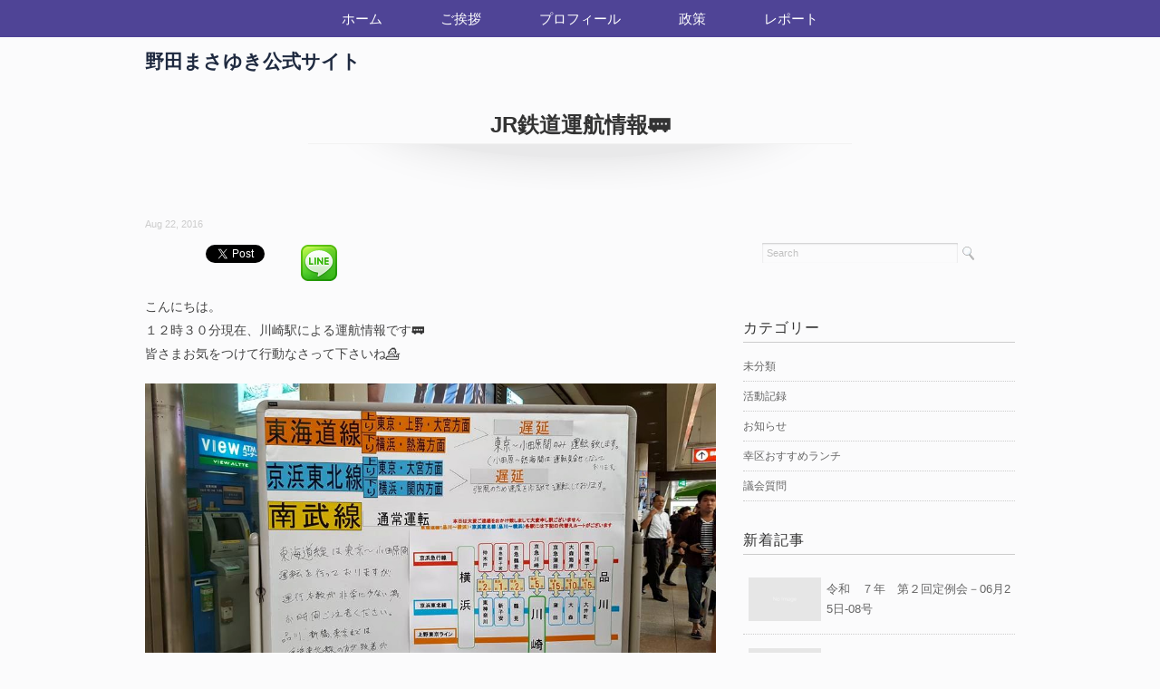

--- FILE ---
content_type: text/html; charset=UTF-8
request_url: https://noda.co/action/jr%E9%89%84%E9%81%93%E9%81%8B%E8%88%AA%E6%83%85%E5%A0%B1%F0%9F%9A%83/
body_size: 13362
content:
<!DOCTYPE html>
<html dir="ltr" lang="ja" prefix="og: https://ogp.me/ns#">
<head>

<meta charset="utf-8">
<meta name="viewport" content="width=device-width, initial-scale=1.0">
<link rel="stylesheet" href="https://noda.co/wp-content/themes/mdm/responsive.css" type="text/css" media="screen, print"/>
<link rel="stylesheet" href="https://noda.co/wp-content/themes/mdm/style.css" type="text/css" media="screen, print"/>
<link rel="alternate" type="application/atom+xml" title="野田まさゆき公式サイト Atom Feed" href="https://noda.co/feed/atom/"/>
<link rel="alternate" type="application/rss+xml" title="野田まさゆき公式サイト RSS Feed" href="https://noda.co/feed/"/>
<!--[if lt IE 9]>
<script src="http://html5shiv.googlecode.com/svn/trunk/html5.js"></script>
<![endif]-->
	<style>img:is([sizes="auto" i], [sizes^="auto," i]) { contain-intrinsic-size: 3000px 1500px }</style>
	
		<!-- All in One SEO 4.9.3 - aioseo.com -->
		<title>JR鉄道運航情報🚃 | 野田まさゆき公式サイト</title>
	<meta name="description" content="こんにちは。 １２時３０分現在、川崎駅による運航情報です🚃 皆さまお気をつけて行動なさって下さいね💁"/>
	<meta name="robots" content="max-image-preview:large"/>
	<meta name="author" content="itlabo"/>
	<link rel="canonical" href="https://noda.co/action/jr%e9%89%84%e9%81%93%e9%81%8b%e8%88%aa%e6%83%85%e5%a0%b1%f0%9f%9a%83/"/>
	<meta name="generator" content="All in One SEO (AIOSEO) 4.9.3"/>
		<meta property="og:locale" content="ja_JP"/>
		<meta property="og:site_name" content="野田まさゆき公式サイト | 川崎市政に新風を"/>
		<meta property="og:type" content="article"/>
		<meta property="og:title" content="JR鉄道運航情報🚃 | 野田まさゆき公式サイト"/>
		<meta property="og:description" content="こんにちは。 １２時３０分現在、川崎駅による運航情報です🚃 皆さまお気をつけて行動なさって下さいね💁"/>
		<meta property="og:url" content="https://noda.co/action/jr%e9%89%84%e9%81%93%e9%81%8b%e8%88%aa%e6%83%85%e5%a0%b1%f0%9f%9a%83/"/>
		<meta property="article:published_time" content="2016-08-22T03:39:08+00:00"/>
		<meta property="article:modified_time" content="2016-08-23T03:52:47+00:00"/>
		<meta name="twitter:card" content="summary"/>
		<meta name="twitter:title" content="JR鉄道運航情報🚃 | 野田まさゆき公式サイト"/>
		<meta name="twitter:description" content="こんにちは。 １２時３０分現在、川崎駅による運航情報です🚃 皆さまお気をつけて行動なさって下さいね💁"/>
		<script type="application/ld+json" class="aioseo-schema">
			{"@context":"https:\/\/schema.org","@graph":[{"@type":"Article","@id":"https:\/\/noda.co\/action\/jr%e9%89%84%e9%81%93%e9%81%8b%e8%88%aa%e6%83%85%e5%a0%b1%f0%9f%9a%83\/#article","name":"JR\u9244\u9053\u904b\u822a\u60c5\u5831\ud83d\ude83 | \u91ce\u7530\u307e\u3055\u3086\u304d\u516c\u5f0f\u30b5\u30a4\u30c8","headline":"JR\u9244\u9053\u904b\u822a\u60c5\u5831\ud83d\ude83","author":{"@id":"https:\/\/noda.co\/author\/itlabo\/#author"},"publisher":{"@id":"https:\/\/noda.co\/#organization"},"image":{"@type":"ImageObject","url":"https:\/\/noda.co\/wp-content\/uploads\/2016\/08\/14088476_1086771954691156_2630701644365974788_n.jpg","width":960,"height":540},"datePublished":"2016-08-22T12:39:08+09:00","dateModified":"2016-08-23T12:52:47+09:00","inLanguage":"ja","mainEntityOfPage":{"@id":"https:\/\/noda.co\/action\/jr%e9%89%84%e9%81%93%e9%81%8b%e8%88%aa%e6%83%85%e5%a0%b1%f0%9f%9a%83\/#webpage"},"isPartOf":{"@id":"https:\/\/noda.co\/action\/jr%e9%89%84%e9%81%93%e9%81%8b%e8%88%aa%e6%83%85%e5%a0%b1%f0%9f%9a%83\/#webpage"},"articleSection":"\u6d3b\u52d5\u8a18\u9332"},{"@type":"BreadcrumbList","@id":"https:\/\/noda.co\/action\/jr%e9%89%84%e9%81%93%e9%81%8b%e8%88%aa%e6%83%85%e5%a0%b1%f0%9f%9a%83\/#breadcrumblist","itemListElement":[{"@type":"ListItem","@id":"https:\/\/noda.co#listItem","position":1,"name":"\u30db\u30fc\u30e0","item":"https:\/\/noda.co","nextItem":{"@type":"ListItem","@id":"https:\/\/noda.co\/category\/action\/#listItem","name":"\u6d3b\u52d5\u8a18\u9332"}},{"@type":"ListItem","@id":"https:\/\/noda.co\/category\/action\/#listItem","position":2,"name":"\u6d3b\u52d5\u8a18\u9332","item":"https:\/\/noda.co\/category\/action\/","nextItem":{"@type":"ListItem","@id":"https:\/\/noda.co\/action\/jr%e9%89%84%e9%81%93%e9%81%8b%e8%88%aa%e6%83%85%e5%a0%b1%f0%9f%9a%83\/#listItem","name":"JR\u9244\u9053\u904b\u822a\u60c5\u5831\ud83d\ude83"},"previousItem":{"@type":"ListItem","@id":"https:\/\/noda.co#listItem","name":"\u30db\u30fc\u30e0"}},{"@type":"ListItem","@id":"https:\/\/noda.co\/action\/jr%e9%89%84%e9%81%93%e9%81%8b%e8%88%aa%e6%83%85%e5%a0%b1%f0%9f%9a%83\/#listItem","position":3,"name":"JR\u9244\u9053\u904b\u822a\u60c5\u5831\ud83d\ude83","previousItem":{"@type":"ListItem","@id":"https:\/\/noda.co\/category\/action\/#listItem","name":"\u6d3b\u52d5\u8a18\u9332"}}]},{"@type":"Organization","@id":"https:\/\/noda.co\/#organization","name":"\u91ce\u7530\u307e\u3055\u3086\u304d\u516c\u5f0f\u30b5\u30a4\u30c8","description":"\u5ddd\u5d0e\u5e02\u653f\u306b\u65b0\u98a8\u3092","url":"https:\/\/noda.co\/"},{"@type":"Person","@id":"https:\/\/noda.co\/author\/itlabo\/#author","url":"https:\/\/noda.co\/author\/itlabo\/","name":"itlabo","image":{"@type":"ImageObject","@id":"https:\/\/noda.co\/action\/jr%e9%89%84%e9%81%93%e9%81%8b%e8%88%aa%e6%83%85%e5%a0%b1%f0%9f%9a%83\/#authorImage","url":"https:\/\/secure.gravatar.com\/avatar\/549cbbe1a94c464508ccc7b2246d851245ad07dc418db7195555fa5ff946be96?s=96&d=mm&r=g","width":96,"height":96,"caption":"itlabo"}},{"@type":"WebPage","@id":"https:\/\/noda.co\/action\/jr%e9%89%84%e9%81%93%e9%81%8b%e8%88%aa%e6%83%85%e5%a0%b1%f0%9f%9a%83\/#webpage","url":"https:\/\/noda.co\/action\/jr%e9%89%84%e9%81%93%e9%81%8b%e8%88%aa%e6%83%85%e5%a0%b1%f0%9f%9a%83\/","name":"JR\u9244\u9053\u904b\u822a\u60c5\u5831\ud83d\ude83 | \u91ce\u7530\u307e\u3055\u3086\u304d\u516c\u5f0f\u30b5\u30a4\u30c8","description":"\u3053\u3093\u306b\u3061\u306f\u3002 \uff11\uff12\u6642\uff13\uff10\u5206\u73fe\u5728\u3001\u5ddd\u5d0e\u99c5\u306b\u3088\u308b\u904b\u822a\u60c5\u5831\u3067\u3059\ud83d\ude83 \u7686\u3055\u307e\u304a\u6c17\u3092\u3064\u3051\u3066\u884c\u52d5\u306a\u3055\u3063\u3066\u4e0b\u3055\u3044\u306d\ud83d\udc81","inLanguage":"ja","isPartOf":{"@id":"https:\/\/noda.co\/#website"},"breadcrumb":{"@id":"https:\/\/noda.co\/action\/jr%e9%89%84%e9%81%93%e9%81%8b%e8%88%aa%e6%83%85%e5%a0%b1%f0%9f%9a%83\/#breadcrumblist"},"author":{"@id":"https:\/\/noda.co\/author\/itlabo\/#author"},"creator":{"@id":"https:\/\/noda.co\/author\/itlabo\/#author"},"image":{"@type":"ImageObject","url":"https:\/\/noda.co\/wp-content\/uploads\/2016\/08\/14088476_1086771954691156_2630701644365974788_n.jpg","@id":"https:\/\/noda.co\/action\/jr%e9%89%84%e9%81%93%e9%81%8b%e8%88%aa%e6%83%85%e5%a0%b1%f0%9f%9a%83\/#mainImage","width":960,"height":540},"primaryImageOfPage":{"@id":"https:\/\/noda.co\/action\/jr%e9%89%84%e9%81%93%e9%81%8b%e8%88%aa%e6%83%85%e5%a0%b1%f0%9f%9a%83\/#mainImage"},"datePublished":"2016-08-22T12:39:08+09:00","dateModified":"2016-08-23T12:52:47+09:00"},{"@type":"WebSite","@id":"https:\/\/noda.co\/#website","url":"https:\/\/noda.co\/","name":"\u91ce\u7530\u307e\u3055\u3086\u304d\u516c\u5f0f\u30b5\u30a4\u30c8","description":"\u5ddd\u5d0e\u5e02\u653f\u306b\u65b0\u98a8\u3092","inLanguage":"ja","publisher":{"@id":"https:\/\/noda.co\/#organization"}}]}
		</script>
		<!-- All in One SEO -->

<link rel='dns-prefetch' href='//ajax.googleapis.com'/>
<script type="text/javascript">//<![CDATA[
window._wpemojiSettings={"baseUrl":"https:\/\/s.w.org\/images\/core\/emoji\/16.0.1\/72x72\/","ext":".png","svgUrl":"https:\/\/s.w.org\/images\/core\/emoji\/16.0.1\/svg\/","svgExt":".svg","source":{"concatemoji":"https:\/\/noda.co\/wp-includes\/js\/wp-emoji-release.min.js?ver=6.8.3"}};!function(s,n){var o,i,e;function c(e){try{var t={supportTests:e,timestamp:(new Date).valueOf()};sessionStorage.setItem(o,JSON.stringify(t))}catch(e){}}function p(e,t,n){e.clearRect(0,0,e.canvas.width,e.canvas.height),e.fillText(t,0,0);var t=new Uint32Array(e.getImageData(0,0,e.canvas.width,e.canvas.height).data),a=(e.clearRect(0,0,e.canvas.width,e.canvas.height),e.fillText(n,0,0),new Uint32Array(e.getImageData(0,0,e.canvas.width,e.canvas.height).data));return t.every(function(e,t){return e===a[t]})}function u(e,t){e.clearRect(0,0,e.canvas.width,e.canvas.height),e.fillText(t,0,0);for(var n=e.getImageData(16,16,1,1),a=0;a<n.data.length;a++)if(0!==n.data[a])return!1;return!0}function f(e,t,n,a){switch(t){case"flag":return n(e,"\ud83c\udff3\ufe0f\u200d\u26a7\ufe0f","\ud83c\udff3\ufe0f\u200b\u26a7\ufe0f")?!1:!n(e,"\ud83c\udde8\ud83c\uddf6","\ud83c\udde8\u200b\ud83c\uddf6")&&!n(e,"\ud83c\udff4\udb40\udc67\udb40\udc62\udb40\udc65\udb40\udc6e\udb40\udc67\udb40\udc7f","\ud83c\udff4\u200b\udb40\udc67\u200b\udb40\udc62\u200b\udb40\udc65\u200b\udb40\udc6e\u200b\udb40\udc67\u200b\udb40\udc7f");case"emoji":return!a(e,"\ud83e\udedf")}return!1}function g(e,t,n,a){var r="undefined"!=typeof WorkerGlobalScope&&self instanceof WorkerGlobalScope?new OffscreenCanvas(300,150):s.createElement("canvas"),o=r.getContext("2d",{willReadFrequently:!0}),i=(o.textBaseline="top",o.font="600 32px Arial",{});return e.forEach(function(e){i[e]=t(o,e,n,a)}),i}function t(e){var t=s.createElement("script");t.src=e,t.defer=!0,s.head.appendChild(t)}"undefined"!=typeof Promise&&(o="wpEmojiSettingsSupports",i=["flag","emoji"],n.supports={everything:!0,everythingExceptFlag:!0},e=new Promise(function(e){s.addEventListener("DOMContentLoaded",e,{once:!0})}),new Promise(function(t){var n=function(){try{var e=JSON.parse(sessionStorage.getItem(o));if("object"==typeof e&&"number"==typeof e.timestamp&&(new Date).valueOf()<e.timestamp+604800&&"object"==typeof e.supportTests)return e.supportTests}catch(e){}return null}();if(!n){if("undefined"!=typeof Worker&&"undefined"!=typeof OffscreenCanvas&&"undefined"!=typeof URL&&URL.createObjectURL&&"undefined"!=typeof Blob)try{var e="postMessage("+g.toString()+"("+[JSON.stringify(i),f.toString(),p.toString(),u.toString()].join(",")+"));",a=new Blob([e],{type:"text/javascript"}),r=new Worker(URL.createObjectURL(a),{name:"wpTestEmojiSupports"});return void(r.onmessage=function(e){c(n=e.data),r.terminate(),t(n)})}catch(e){}c(n=g(i,f,p,u))}t(n)}).then(function(e){for(var t in e)n.supports[t]=e[t],n.supports.everything=n.supports.everything&&n.supports[t],"flag"!==t&&(n.supports.everythingExceptFlag=n.supports.everythingExceptFlag&&n.supports[t]);n.supports.everythingExceptFlag=n.supports.everythingExceptFlag&&!n.supports.flag,n.DOMReady=!1,n.readyCallback=function(){n.DOMReady=!0}}).then(function(){return e}).then(function(){var e;n.supports.everything||(n.readyCallback(),(e=n.source||{}).concatemoji?t(e.concatemoji):e.wpemoji&&e.twemoji&&(t(e.twemoji),t(e.wpemoji)))}))}((window,document),window._wpemojiSettings);
//]]></script>
<link rel='stylesheet' id='rt-scroll-top-style-css' href='https://noda.co/wp-content/plugins/rt-scroll-top/lib/rt_scroll_top.css?ver=6.8.3' type='text/css' media='all'/>
<style id='wp-emoji-styles-inline-css' type='text/css'>

	img.wp-smiley, img.emoji {
		display: inline !important;
		border: none !important;
		box-shadow: none !important;
		height: 1em !important;
		width: 1em !important;
		margin: 0 0.07em !important;
		vertical-align: -0.1em !important;
		background: none !important;
		padding: 0 !important;
	}
</style>
<link rel='stylesheet' id='wp-block-library-css' href='https://noda.co/wp-includes/css/dist/block-library/style.min.css?ver=6.8.3' type='text/css' media='all'/>
<style id='classic-theme-styles-inline-css' type='text/css'>
/*! This file is auto-generated */
.wp-block-button__link{color:#fff;background-color:#32373c;border-radius:9999px;box-shadow:none;text-decoration:none;padding:calc(.667em + 2px) calc(1.333em + 2px);font-size:1.125em}.wp-block-file__button{background:#32373c;color:#fff;text-decoration:none}
</style>
<link rel='stylesheet' id='aioseo/css/src/vue/standalone/blocks/table-of-contents/global.scss-css' href='https://noda.co/wp-content/plugins/all-in-one-seo-pack/dist/Lite/assets/css/table-of-contents/global.e90f6d47.css?ver=4.9.3' type='text/css' media='all'/>
<style id='global-styles-inline-css' type='text/css'>
:root{--wp--preset--aspect-ratio--square: 1;--wp--preset--aspect-ratio--4-3: 4/3;--wp--preset--aspect-ratio--3-4: 3/4;--wp--preset--aspect-ratio--3-2: 3/2;--wp--preset--aspect-ratio--2-3: 2/3;--wp--preset--aspect-ratio--16-9: 16/9;--wp--preset--aspect-ratio--9-16: 9/16;--wp--preset--color--black: #000000;--wp--preset--color--cyan-bluish-gray: #abb8c3;--wp--preset--color--white: #ffffff;--wp--preset--color--pale-pink: #f78da7;--wp--preset--color--vivid-red: #cf2e2e;--wp--preset--color--luminous-vivid-orange: #ff6900;--wp--preset--color--luminous-vivid-amber: #fcb900;--wp--preset--color--light-green-cyan: #7bdcb5;--wp--preset--color--vivid-green-cyan: #00d084;--wp--preset--color--pale-cyan-blue: #8ed1fc;--wp--preset--color--vivid-cyan-blue: #0693e3;--wp--preset--color--vivid-purple: #9b51e0;--wp--preset--gradient--vivid-cyan-blue-to-vivid-purple: linear-gradient(135deg,rgba(6,147,227,1) 0%,rgb(155,81,224) 100%);--wp--preset--gradient--light-green-cyan-to-vivid-green-cyan: linear-gradient(135deg,rgb(122,220,180) 0%,rgb(0,208,130) 100%);--wp--preset--gradient--luminous-vivid-amber-to-luminous-vivid-orange: linear-gradient(135deg,rgba(252,185,0,1) 0%,rgba(255,105,0,1) 100%);--wp--preset--gradient--luminous-vivid-orange-to-vivid-red: linear-gradient(135deg,rgba(255,105,0,1) 0%,rgb(207,46,46) 100%);--wp--preset--gradient--very-light-gray-to-cyan-bluish-gray: linear-gradient(135deg,rgb(238,238,238) 0%,rgb(169,184,195) 100%);--wp--preset--gradient--cool-to-warm-spectrum: linear-gradient(135deg,rgb(74,234,220) 0%,rgb(151,120,209) 20%,rgb(207,42,186) 40%,rgb(238,44,130) 60%,rgb(251,105,98) 80%,rgb(254,248,76) 100%);--wp--preset--gradient--blush-light-purple: linear-gradient(135deg,rgb(255,206,236) 0%,rgb(152,150,240) 100%);--wp--preset--gradient--blush-bordeaux: linear-gradient(135deg,rgb(254,205,165) 0%,rgb(254,45,45) 50%,rgb(107,0,62) 100%);--wp--preset--gradient--luminous-dusk: linear-gradient(135deg,rgb(255,203,112) 0%,rgb(199,81,192) 50%,rgb(65,88,208) 100%);--wp--preset--gradient--pale-ocean: linear-gradient(135deg,rgb(255,245,203) 0%,rgb(182,227,212) 50%,rgb(51,167,181) 100%);--wp--preset--gradient--electric-grass: linear-gradient(135deg,rgb(202,248,128) 0%,rgb(113,206,126) 100%);--wp--preset--gradient--midnight: linear-gradient(135deg,rgb(2,3,129) 0%,rgb(40,116,252) 100%);--wp--preset--font-size--small: 13px;--wp--preset--font-size--medium: 20px;--wp--preset--font-size--large: 36px;--wp--preset--font-size--x-large: 42px;--wp--preset--spacing--20: 0.44rem;--wp--preset--spacing--30: 0.67rem;--wp--preset--spacing--40: 1rem;--wp--preset--spacing--50: 1.5rem;--wp--preset--spacing--60: 2.25rem;--wp--preset--spacing--70: 3.38rem;--wp--preset--spacing--80: 5.06rem;--wp--preset--shadow--natural: 6px 6px 9px rgba(0, 0, 0, 0.2);--wp--preset--shadow--deep: 12px 12px 50px rgba(0, 0, 0, 0.4);--wp--preset--shadow--sharp: 6px 6px 0px rgba(0, 0, 0, 0.2);--wp--preset--shadow--outlined: 6px 6px 0px -3px rgba(255, 255, 255, 1), 6px 6px rgba(0, 0, 0, 1);--wp--preset--shadow--crisp: 6px 6px 0px rgba(0, 0, 0, 1);}:where(.is-layout-flex){gap: 0.5em;}:where(.is-layout-grid){gap: 0.5em;}body .is-layout-flex{display: flex;}.is-layout-flex{flex-wrap: wrap;align-items: center;}.is-layout-flex > :is(*, div){margin: 0;}body .is-layout-grid{display: grid;}.is-layout-grid > :is(*, div){margin: 0;}:where(.wp-block-columns.is-layout-flex){gap: 2em;}:where(.wp-block-columns.is-layout-grid){gap: 2em;}:where(.wp-block-post-template.is-layout-flex){gap: 1.25em;}:where(.wp-block-post-template.is-layout-grid){gap: 1.25em;}.has-black-color{color: var(--wp--preset--color--black) !important;}.has-cyan-bluish-gray-color{color: var(--wp--preset--color--cyan-bluish-gray) !important;}.has-white-color{color: var(--wp--preset--color--white) !important;}.has-pale-pink-color{color: var(--wp--preset--color--pale-pink) !important;}.has-vivid-red-color{color: var(--wp--preset--color--vivid-red) !important;}.has-luminous-vivid-orange-color{color: var(--wp--preset--color--luminous-vivid-orange) !important;}.has-luminous-vivid-amber-color{color: var(--wp--preset--color--luminous-vivid-amber) !important;}.has-light-green-cyan-color{color: var(--wp--preset--color--light-green-cyan) !important;}.has-vivid-green-cyan-color{color: var(--wp--preset--color--vivid-green-cyan) !important;}.has-pale-cyan-blue-color{color: var(--wp--preset--color--pale-cyan-blue) !important;}.has-vivid-cyan-blue-color{color: var(--wp--preset--color--vivid-cyan-blue) !important;}.has-vivid-purple-color{color: var(--wp--preset--color--vivid-purple) !important;}.has-black-background-color{background-color: var(--wp--preset--color--black) !important;}.has-cyan-bluish-gray-background-color{background-color: var(--wp--preset--color--cyan-bluish-gray) !important;}.has-white-background-color{background-color: var(--wp--preset--color--white) !important;}.has-pale-pink-background-color{background-color: var(--wp--preset--color--pale-pink) !important;}.has-vivid-red-background-color{background-color: var(--wp--preset--color--vivid-red) !important;}.has-luminous-vivid-orange-background-color{background-color: var(--wp--preset--color--luminous-vivid-orange) !important;}.has-luminous-vivid-amber-background-color{background-color: var(--wp--preset--color--luminous-vivid-amber) !important;}.has-light-green-cyan-background-color{background-color: var(--wp--preset--color--light-green-cyan) !important;}.has-vivid-green-cyan-background-color{background-color: var(--wp--preset--color--vivid-green-cyan) !important;}.has-pale-cyan-blue-background-color{background-color: var(--wp--preset--color--pale-cyan-blue) !important;}.has-vivid-cyan-blue-background-color{background-color: var(--wp--preset--color--vivid-cyan-blue) !important;}.has-vivid-purple-background-color{background-color: var(--wp--preset--color--vivid-purple) !important;}.has-black-border-color{border-color: var(--wp--preset--color--black) !important;}.has-cyan-bluish-gray-border-color{border-color: var(--wp--preset--color--cyan-bluish-gray) !important;}.has-white-border-color{border-color: var(--wp--preset--color--white) !important;}.has-pale-pink-border-color{border-color: var(--wp--preset--color--pale-pink) !important;}.has-vivid-red-border-color{border-color: var(--wp--preset--color--vivid-red) !important;}.has-luminous-vivid-orange-border-color{border-color: var(--wp--preset--color--luminous-vivid-orange) !important;}.has-luminous-vivid-amber-border-color{border-color: var(--wp--preset--color--luminous-vivid-amber) !important;}.has-light-green-cyan-border-color{border-color: var(--wp--preset--color--light-green-cyan) !important;}.has-vivid-green-cyan-border-color{border-color: var(--wp--preset--color--vivid-green-cyan) !important;}.has-pale-cyan-blue-border-color{border-color: var(--wp--preset--color--pale-cyan-blue) !important;}.has-vivid-cyan-blue-border-color{border-color: var(--wp--preset--color--vivid-cyan-blue) !important;}.has-vivid-purple-border-color{border-color: var(--wp--preset--color--vivid-purple) !important;}.has-vivid-cyan-blue-to-vivid-purple-gradient-background{background: var(--wp--preset--gradient--vivid-cyan-blue-to-vivid-purple) !important;}.has-light-green-cyan-to-vivid-green-cyan-gradient-background{background: var(--wp--preset--gradient--light-green-cyan-to-vivid-green-cyan) !important;}.has-luminous-vivid-amber-to-luminous-vivid-orange-gradient-background{background: var(--wp--preset--gradient--luminous-vivid-amber-to-luminous-vivid-orange) !important;}.has-luminous-vivid-orange-to-vivid-red-gradient-background{background: var(--wp--preset--gradient--luminous-vivid-orange-to-vivid-red) !important;}.has-very-light-gray-to-cyan-bluish-gray-gradient-background{background: var(--wp--preset--gradient--very-light-gray-to-cyan-bluish-gray) !important;}.has-cool-to-warm-spectrum-gradient-background{background: var(--wp--preset--gradient--cool-to-warm-spectrum) !important;}.has-blush-light-purple-gradient-background{background: var(--wp--preset--gradient--blush-light-purple) !important;}.has-blush-bordeaux-gradient-background{background: var(--wp--preset--gradient--blush-bordeaux) !important;}.has-luminous-dusk-gradient-background{background: var(--wp--preset--gradient--luminous-dusk) !important;}.has-pale-ocean-gradient-background{background: var(--wp--preset--gradient--pale-ocean) !important;}.has-electric-grass-gradient-background{background: var(--wp--preset--gradient--electric-grass) !important;}.has-midnight-gradient-background{background: var(--wp--preset--gradient--midnight) !important;}.has-small-font-size{font-size: var(--wp--preset--font-size--small) !important;}.has-medium-font-size{font-size: var(--wp--preset--font-size--medium) !important;}.has-large-font-size{font-size: var(--wp--preset--font-size--large) !important;}.has-x-large-font-size{font-size: var(--wp--preset--font-size--x-large) !important;}
:where(.wp-block-post-template.is-layout-flex){gap: 1.25em;}:where(.wp-block-post-template.is-layout-grid){gap: 1.25em;}
:where(.wp-block-columns.is-layout-flex){gap: 2em;}:where(.wp-block-columns.is-layout-grid){gap: 2em;}
:root :where(.wp-block-pullquote){font-size: 1.5em;line-height: 1.6;}
</style>
<link rel='stylesheet' id='dashicons-css' href='https://noda.co/wp-includes/css/dashicons.min.css?ver=6.8.3' type='text/css' media='all'/>
<link rel='stylesheet' id='thickbox-css' href='https://noda.co/wp-includes/js/thickbox/thickbox.css?ver=6.8.3' type='text/css' media='all'/>
<link rel='stylesheet' id='formzu_plugin_client-css' href='https://noda.co/wp-content/plugins/formzu-wp/css/formzu_plugin_client.css?ver=1758030072' type='text/css' media='all'/>
<link rel='stylesheet' id='wp-pagenavi-css' href='https://noda.co/wp-content/plugins/wp-pagenavi/pagenavi-css.css?ver=2.70' type='text/css' media='all'/>
<script type="text/javascript" src="http://ajax.googleapis.com/ajax/libs/jquery/1.7.1/jquery.min.js?ver=1.7.1" id="jquery-js"></script>
<link rel="https://api.w.org/" href="https://noda.co/wp-json/"/><link rel="alternate" title="JSON" type="application/json" href="https://noda.co/wp-json/wp/v2/posts/1533"/><link rel='shortlink' href='https://noda.co/?p=1533'/>
<link rel="alternate" title="oEmbed (JSON)" type="application/json+oembed" href="https://noda.co/wp-json/oembed/1.0/embed?url=https%3A%2F%2Fnoda.co%2Faction%2Fjr%25e9%2589%2584%25e9%2581%2593%25e9%2581%258b%25e8%2588%25aa%25e6%2583%2585%25e5%25a0%25b1%25f0%259f%259a%2583%2F"/>
<link rel="alternate" title="oEmbed (XML)" type="text/xml+oembed" href="https://noda.co/wp-json/oembed/1.0/embed?url=https%3A%2F%2Fnoda.co%2Faction%2Fjr%25e9%2589%2584%25e9%2581%2593%25e9%2581%258b%25e8%2588%25aa%25e6%2583%2585%25e5%25a0%25b1%25f0%259f%259a%2583%2F&#038;format=xml"/>

<!-- This site is using AdRotate v5.17.1 to display their advertisements - https://ajdg.solutions/ -->
<!-- AdRotate CSS -->
<style type="text/css" media="screen">
	.g { margin:0px; padding:0px; overflow:hidden; line-height:1; zoom:1; }
	.g img { height:auto; }
	.g-col { position:relative; float:left; }
	.g-col:first-child { margin-left: 0; }
	.g-col:last-child { margin-right: 0; }
	@media only screen and (max-width: 480px) {
		.g-col, .g-dyn, .g-single { width:100%; margin-left:0; margin-right:0; }
	}
</style>
<!-- /AdRotate CSS -->


<!-- BEGIN: WP Social Bookmarking Light HEAD --><script>(function(d,s,id){var js,fjs=d.getElementsByTagName(s)[0];if(d.getElementById(id))return;js=d.createElement(s);js.id=id;js.src="//connect.facebook.net/ja_JP/sdk.js#xfbml=1&version=v2.7";fjs.parentNode.insertBefore(js,fjs);}(document,'script','facebook-jssdk'));</script>
<style type="text/css">.wp_social_bookmarking_light{
    border: 0 !important;
    padding: 10px 0 20px 0 !important;
    margin: 0 !important;
}
.wp_social_bookmarking_light div{
    float: left !important;
    border: 0 !important;
    padding: 0 !important;
    margin: 0 5px 0px 0 !important;
    min-height: 30px !important;
    line-height: 18px !important;
    text-indent: 0 !important;
}
.wp_social_bookmarking_light img{
    border: 0 !important;
    padding: 0;
    margin: 0;
    vertical-align: top !important;
}
.wp_social_bookmarking_light_clear{
    clear: both !important;
}
#fb-root{
    display: none;
}
.wsbl_twitter{
    width: 100px;
}
.wsbl_facebook_like iframe{
    max-width: none !important;
}
</style>
<!-- END: WP Social Bookmarking Light HEAD -->
<style type="text/css" id="custom-background-css">
body.custom-background { background-color: #fbfbfc; }
</style>
	<style id="sccss">/* Enter Your Custom CSS Here */
#main h1 {
  position: relative;
  color: #111;
  font-size: 1.6em;
  line-height: 1;
  margin: 30px 0 0 0;
  padding: 14px 5px 10px 10px;
border-bottom:dashed 1px #ccc;
}
#main h1:before {
  content: "";
  position: absolute;
  background: #95B6FF;
  top: 0;
  left: -5px;
  height: 12px;
  width: 12px;
  -moz-transform: rotate(45deg);
  -webkit-transform: rotate(45deg);
  -o-transform: rotate(45deg);
  -ms-transform: rotate(45deg);
  transform: rotate(45deg);
}
#main h1:after {
  content: "";
  position: absolute;
  background:#445B8D;
  top: 15px;
  left: -10px;
  height: 8px;
  width: 8px;
  -moz-transform: rotate(15deg);
  -webkit-transform: rotate(15deg);
  -o-transform: rotate(15deg);
  -ms-transform: rotate(15deg);
}
#main h2 {
	height:20px;
	background:rgba(149,182,255,0.4);
	line-height:0.3em;
	margin-top:20px;
	transform: rotate(-1deg);
	padding-left:10px;
	font-size:1.5em;
}

#main h3 {
	border-bottom: 1px solid #b4b4b4;
    -webkit-box-shadow: 0 2px 0 #fefefe;
    -moz-box-shadow: 0 2px 0 #fefefe;
    box-shadow: 0 2px 0 #fefefe;
	padding:0 0 10px 10px;
	font-size:1.4em;
	margin-top:30px;
}
#main h4 {
	border-bottom:3px solid #445B8D;
	padding:0 0 5px 10px;
	font-size:1.4em;
	margin-top:30px;
}

#bnbox.top_bnbox{
	display:flex;
	justify-content:center;
	column-gap:15px;
}</style><script type="text/javascript" src="https://noda.co/wp-content/themes/mdm/jquery/scrolltopcontrol.js"></script>
<script src="https://noda.co/wp-content/themes/mdm/jquery/jquery.cycle2.js" type="text/javascript"></script>
<script src="https://noda.co/wp-content/themes/mdm/jquery/jquery.cycle2.carousel.js" type="text/javascript"></script>
<script type="text/javascript">$().ready(function(){$(document).ready(function(){$("a img").hover(function(){$(this).fadeTo(200,0.8);},function(){$(this).fadeTo(300,1.0);});});});</script>
</head>

<body class="wp-singular post-template-default single single-post postid-1533 single-format-standard custom-background wp-theme-mdm">

<!-- トップナビゲーション -->
<nav id="nav" class="main-navigation" role="navigation">
<div class="menu-topnav-container"><ul id="menu-topnav" class="nav-menu"><li id="menu-item-9" class="menu-item menu-item-type-custom menu-item-object-custom menu-item-home menu-item-9"><a href="http://noda.co/">ホーム</a></li>
<li id="menu-item-10" class="menu-item menu-item-type-post_type menu-item-object-page menu-item-10"><a href="https://noda.co/%e3%81%94%e6%8c%a8%e6%8b%b6/">ご挨拶</a></li>
<li id="menu-item-16" class="menu-item menu-item-type-post_type menu-item-object-page menu-item-16"><a href="https://noda.co/%e3%83%97%e3%83%ad%e3%83%95%e3%82%a3%e3%83%bc%e3%83%ab/">プロフィール</a></li>
<li id="menu-item-17" class="menu-item menu-item-type-post_type menu-item-object-page menu-item-17"><a href="https://noda.co/%e6%94%bf%e7%ad%96/">政策</a></li>
<li id="menu-item-24" class="menu-item menu-item-type-post_type menu-item-object-page menu-item-24"><a href="https://noda.co/%e3%83%ac%e3%83%9d%e3%83%bc%e3%83%88/">レポート</a></li>
</ul></div></nav>
<!-- / トップナビゲーション -->
<div class="clear"></div>  

<!-- ヘッダー -->
<header id="header">

<!-- ヘッダー中身 -->    
<div class="header-inner">

<!-- ロゴ -->
<!--<div class="logo">
<a href="https://noda.co" title="野田まさゆき公式サイト"><img src="https://noda.co/wp-content/uploads/2014/10/logo.png" alt="野田まさゆき公式サイト"/></a>
</div>-->

<div class="logo">
<a href="https://noda.co" title="野田まさゆき公式サイト">野田まさゆき公式サイト</a>
</div>
<!-- / ロゴ -->

</div>    
<!-- / ヘッダー中身 -->    

</header>
<!-- / ヘッダー -->  
<div class="clear"></div>
<!-- 全体warapper -->
<div class="wrapper">

<!-- メインwrap -->
<div id="main">

<!-- ページタイトル -->
<h2 class="pagetitle">JR鉄道運航情報🚃</h2>
<!-- / ページタイトル -->


<!-- コンテンツブロック -->
<div class="row">

<!-- 本文エリア -->
<article class="twothird">

<!-- 投稿 -->
<div class="blog-date">Aug 22, 2016</div>

<div class='wp_social_bookmarking_light'>        <div class="wsbl_hatena_button"><a href="//b.hatena.ne.jp/entry/https://noda.co/action/jr%e9%89%84%e9%81%93%e9%81%8b%e8%88%aa%e6%83%85%e5%a0%b1%f0%9f%9a%83/" class="hatena-bookmark-button" data-hatena-bookmark-title="JR鉄道運航情報🚃" data-hatena-bookmark-layout="simple-balloon" title="このエントリーをはてなブックマークに追加"> <img decoding="async" src="//b.hatena.ne.jp/images/entry-button/button-only@2x.png" alt="このエントリーをはてなブックマークに追加" width="20" height="20" style="border: none;"/></a><script type="text/javascript" src="//b.hatena.ne.jp/js/bookmark_button.js" charset="utf-8" async="async"></script></div>        <div class="wsbl_facebook_like"><div id="fb-root"></div><fb:like href="https://noda.co/action/jr%e9%89%84%e9%81%93%e9%81%8b%e8%88%aa%e6%83%85%e5%a0%b1%f0%9f%9a%83/" layout="button_count" action="like" width="100" share="false" show_faces="false"></fb:like></div>        <div class="wsbl_facebook_share"><div id="fb-root"></div><fb:share-button href="https://noda.co/action/jr%e9%89%84%e9%81%93%e9%81%8b%e8%88%aa%e6%83%85%e5%a0%b1%f0%9f%9a%83/" type="button_count"></fb:share-button></div>        <div class="wsbl_facebook_send"><div id="fb-root"></div><fb:send href="https://noda.co/action/jr%e9%89%84%e9%81%93%e9%81%8b%e8%88%aa%e6%83%85%e5%a0%b1%f0%9f%9a%83/" colorscheme="light"></fb:send></div>        <div class="wsbl_twitter"><a href="https://twitter.com/share" class="twitter-share-button" data-url="https://noda.co/action/jr%e9%89%84%e9%81%93%e9%81%8b%e8%88%aa%e6%83%85%e5%a0%b1%f0%9f%9a%83/" data-text="JR鉄道運航情報🚃" data-lang="en">Tweet</a></div>        <div class="wsbl_line"><a href='http://line.me/R/msg/text/?JR%E9%89%84%E9%81%93%E9%81%8B%E8%88%AA%E6%83%85%E5%A0%B1%F0%9F%9A%83%0D%0Ahttps%3A%2F%2Fnoda.co%2Faction%2Fjr%25e9%2589%2584%25e9%2581%2593%25e9%2581%258b%25e8%2588%25aa%25e6%2583%2585%25e5%25a0%25b1%25f0%259f%259a%2583%2F' title='LINEで送る' rel=nofollow class='wp_social_bookmarking_light_a'><img src='https://noda.co/wp-content/plugins/wp-social-bookmarking-light/public/images/line20x20.png' alt='LINEで送る' title='LINEで送る' width='20' height='20' class='wp_social_bookmarking_light_img'/></a></div></div>
<br class='wp_social_bookmarking_light_clear'/>
<p>こんにちは。<br/>
１２時３０分現在、川崎駅による運航情報です<i class="_3kkw"><span class="accessible_elem">🚃</span></i><br/>
皆さまお気をつけて行動なさって下さいね<i class="_4ay8">💁</i></p>
<p><img fetchpriority="high" decoding="async" class="alignnone size-full wp-image-1534" src="https://noda.co/wp-content/uploads/2016/08/14088476_1086771954691156_2630701644365974788_n.jpg" alt="14088476_1086771954691156_2630701644365974788_n" width="960" height="540" srcset="https://noda.co/wp-content/uploads/2016/08/14088476_1086771954691156_2630701644365974788_n.jpg 960w, https://noda.co/wp-content/uploads/2016/08/14088476_1086771954691156_2630701644365974788_n-300x169.jpg 300w, https://noda.co/wp-content/uploads/2016/08/14088476_1086771954691156_2630701644365974788_n-768x432.jpg 768w" sizes="(max-width: 960px) 100vw, 960px"/></p>

<!-- ウィジェットエリア（本文下の広告枠） -->
<div class="row widget-adspace">
<article>	
<div id="topbox">
</div>
</article>	
</div>
<!-- / ウィジェットエリア（本文下の広告枠） -->

<div id="blog-foot">Posted in <a href="https://noda.co/category/action/" rel="category tag">活動記録</a> ｜ <a href="https://noda.co/action/jr%e9%89%84%e9%81%93%e9%81%8b%e8%88%aa%e6%83%85%e5%a0%b1%f0%9f%9a%83/#respond">No Comments &#187;</a>　</div>
<!-- / 投稿 -->



<!-- 関連記事 -->
<h3 class="similar-head">関連記事</h3>
<div class="similar">
<ul>
<li><table class="similar-text"><tr><th><a href="https://noda.co/action/%e4%bb%a4%e5%92%8c%ef%bc%96%e5%b9%b4%e3%80%80%e7%ac%ac%ef%bc%92%e5%9b%9e%e5%ae%9a%e4%be%8b%e4%bc%9a%ef%bc%8d06%e6%9c%8825%e6%97%a5-08%e5%8f%b7/"><img src="https://noda.co/wp-content/themes/mdm/images/noimage.jpg"/></a></th>
<td><h4><a href="https://noda.co/action/%e4%bb%a4%e5%92%8c%ef%bc%96%e5%b9%b4%e3%80%80%e7%ac%ac%ef%bc%92%e5%9b%9e%e5%ae%9a%e4%be%8b%e4%bc%9a%ef%bc%8d06%e6%9c%8825%e6%97%a5-08%e5%8f%b7/" title="令和６年　第２回定例会－06月25日-08号"> 令和６年　第２回定例会－06月25日-08号</a></h4></td></tr></table></li>
<li><table class="similar-text"><tr><th><a href="https://noda.co/action/%e5%ae%9a%e4%be%8b%e4%bc%9a%e4%b8%80%e8%88%ac%e8%b3%aa%e5%95%8f-3/"><img width="512" height="600" src="https://noda.co/wp-content/uploads/2020/06/1-1.jpg" class="attachment-post-thumbnail size-post-thumbnail wp-post-image" alt="" decoding="async" loading="lazy" srcset="https://noda.co/wp-content/uploads/2020/06/1-1.jpg 512w, https://noda.co/wp-content/uploads/2020/06/1-1-256x300.jpg 256w" sizes="auto, (max-width: 512px) 100vw, 512px"/></a></th>
<td><h4><a href="https://noda.co/action/%e5%ae%9a%e4%be%8b%e4%bc%9a%e4%b8%80%e8%88%ac%e8%b3%aa%e5%95%8f-3/" title="定例会一般質問"> 定例会一般質問</a></h4></td></tr></table></li>
<li><table class="similar-text"><tr><th><a href="https://noda.co/action/%e8%87%aa%e6%b0%91%e5%85%9a%e4%bb%a3%e8%a1%a8%e8%b3%aa%e5%95%8f-%e7%a7%81%e3%81%ae%e6%8c%81%e3%81%a1%e6%99%82%e9%96%93%ef%bc%93%e6%99%82%e9%96%93%ef%bc%95%ef%bc%93%e5%88%86/"><img width="336" height="336" src="https://noda.co/wp-content/uploads/2018/09/f82e2178b4a39af65a1f55c4dcb606c1.jpg" class="attachment-post-thumbnail size-post-thumbnail wp-post-image" alt="" decoding="async" loading="lazy" srcset="https://noda.co/wp-content/uploads/2018/09/f82e2178b4a39af65a1f55c4dcb606c1.jpg 336w, https://noda.co/wp-content/uploads/2018/09/f82e2178b4a39af65a1f55c4dcb606c1-150x150.jpg 150w, https://noda.co/wp-content/uploads/2018/09/f82e2178b4a39af65a1f55c4dcb606c1-300x300.jpg 300w" sizes="auto, (max-width: 336px) 100vw, 336px"/></a></th>
<td><h4><a href="https://noda.co/action/%e8%87%aa%e6%b0%91%e5%85%9a%e4%bb%a3%e8%a1%a8%e8%b3%aa%e5%95%8f-%e7%a7%81%e3%81%ae%e6%8c%81%e3%81%a1%e6%99%82%e9%96%93%ef%bc%93%e6%99%82%e9%96%93%ef%bc%95%ef%bc%93%e5%88%86/" title="自民党代表質問 (私の持ち時間３時間５３分)"> 自民党代表質問 (私の持ち時間３時間５３分)</a></h4></td></tr></table></li>
<li><table class="similar-text"><tr><th><a href="https://noda.co/action/%e7%89%b9%e5%88%a5%e5%a7%94%e5%93%a1%e4%bc%9a%e3%83%bb%e5%b8%b8%e4%bb%bb%e5%a7%94%e5%93%a1%e4%bc%9a/"><img width="1440" height="1020" src="https://noda.co/wp-content/uploads/2020/06/1.jpg" class="attachment-post-thumbnail size-post-thumbnail wp-post-image" alt="" decoding="async" loading="lazy" srcset="https://noda.co/wp-content/uploads/2020/06/1.jpg 1440w, https://noda.co/wp-content/uploads/2020/06/1-300x213.jpg 300w, https://noda.co/wp-content/uploads/2020/06/1-1024x725.jpg 1024w, https://noda.co/wp-content/uploads/2020/06/1-768x544.jpg 768w" sizes="auto, (max-width: 1440px) 100vw, 1440px"/></a></th>
<td><h4><a href="https://noda.co/action/%e7%89%b9%e5%88%a5%e5%a7%94%e5%93%a1%e4%bc%9a%e3%83%bb%e5%b8%b8%e4%bb%bb%e5%a7%94%e5%93%a1%e4%bc%9a/" title="特別委員会・常任委員会"> 特別委員会・常任委員会</a></h4></td></tr></table></li>
<li><table class="similar-text"><tr><th><a href="https://noda.co/action/%e5%b7%9d%e5%b4%8e%e5%b8%82%e5%b0%8f%e8%a6%8f%e6%a8%a1%e4%ba%8b%e6%a5%ad%e8%80%85%e8%87%a8%e6%99%82%e7%b5%a6%e4%bb%98%e9%87%91/"><img width="336" height="336" src="https://noda.co/wp-content/uploads/2018/09/f82e2178b4a39af65a1f55c4dcb606c1.jpg" class="attachment-post-thumbnail size-post-thumbnail wp-post-image" alt="" decoding="async" loading="lazy" srcset="https://noda.co/wp-content/uploads/2018/09/f82e2178b4a39af65a1f55c4dcb606c1.jpg 336w, https://noda.co/wp-content/uploads/2018/09/f82e2178b4a39af65a1f55c4dcb606c1-150x150.jpg 150w, https://noda.co/wp-content/uploads/2018/09/f82e2178b4a39af65a1f55c4dcb606c1-300x300.jpg 300w" sizes="auto, (max-width: 336px) 100vw, 336px"/></a></th>
<td><h4><a href="https://noda.co/action/%e5%b7%9d%e5%b4%8e%e5%b8%82%e5%b0%8f%e8%a6%8f%e6%a8%a1%e4%ba%8b%e6%a5%ad%e8%80%85%e8%87%a8%e6%99%82%e7%b5%a6%e4%bb%98%e9%87%91/" title="川崎市小規模事業者臨時給付金"> 川崎市小規模事業者臨時給付金</a></h4></td></tr></table></li>
</ul>
</div>
<!-- / 関連記事 -->



<!-- ページャー -->
<div id="next">
<span class="left"><a href="https://noda.co/action/weekend%e3%81%95%e3%81%84%e3%82%8f%e3%81%84-%f0%9f%8e%90%e7%a5%ad%e7%a4%bc%e6%9c%80%e7%9b%9b%e6%9c%9f%f0%9f%8e%90/" rel="prev">＜ Weekendさいわい 🎐祭礼最盛期🎐</a></span>
<span class="right"><a href="https://noda.co/action/%e9%98%b2%e7%81%bd%e3%83%95%e3%82%a7%e3%82%b9%e3%82%bf%ef%bc%92%ef%bc%90%ef%bc%91%ef%bc%96-in-%e3%83%a9%e3%82%be%e3%83%bc%e3%83%8a%e5%b7%9d%e5%b4%8e%e3%83%97%e3%83%a9%e3%82%b6/" rel="next">防災フェスタ２０１６ in ラゾーナ川崎プラザ ＞</a></span>
<div class="clear"></div>
</div>
<!-- / ページャー -->

<!-- コメントエリア -->


<!-- / コメントエリア -->

<!-- 投稿が無い場合 -->
<!-- 投稿が無い場合 -->


<!-- ウィジェットエリア（コメント下の広告枠） -->
<div class="row widget-adspace">
<article>	
<div id="topbox">
</div>
</article>	
</div>
<!-- / ウィジェットエリア（コメント下の広告枠） -->


</article>
<!-- / 本文エリア -->


<!-- サイドエリア -->
<article class="third">

<!-- サイドバー -->
<div id="sidebar">

<div id="sidebox">
<div id="search-2" class="widget widget_search"><div class="search">
<form method="get" id="searchform" action="https://noda.co">
<fieldset>
<input name="s" type="text" onfocus="if(this.value=='Search') this.value='';" onblur="if(this.value=='') this.value='Search';" value="Search"/>
<button type="submit"></button>
</fieldset>
</form>
</div></div><div id="categories-2" class="widget widget_categories"><div class="sidebar-title">カテゴリー</div>
			<ul>
					<li class="cat-item cat-item-1"><a href="https://noda.co/category/%e6%9c%aa%e5%88%86%e9%a1%9e/">未分類</a>
</li>
	<li class="cat-item cat-item-4"><a href="https://noda.co/category/action/">活動記録</a>
</li>
	<li class="cat-item cat-item-5"><a href="https://noda.co/category/announcement/">お知らせ</a>
</li>
	<li class="cat-item cat-item-9"><a href="https://noda.co/category/%e5%b9%b8%e5%8c%ba%e3%81%8a%e3%81%99%e3%81%99%e3%82%81%e3%83%a9%e3%83%b3%e3%83%81/">幸区おすすめランチ</a>
</li>
	<li class="cat-item cat-item-10"><a href="https://noda.co/category/gikai/">議会質問</a>
</li>
			</ul>

			</div></div>

<div id="sidebox-new">
<!-- 新着記事 -->
<div class="sidebar-title">新着記事</div>
<ul>
<li><table class="similar-side"><tr><th><a href="https://noda.co/%e6%9c%aa%e5%88%86%e9%a1%9e/%e4%bb%a4%e5%92%8c%e3%80%80%ef%bc%97%e5%b9%b4%e3%80%80%e7%ac%ac%ef%bc%92%e5%9b%9e%e5%ae%9a%e4%be%8b%e4%bc%9a%ef%bc%8d06%e6%9c%8825%e6%97%a5-08%e5%8f%b7/"><img src="https://noda.co/wp-content/themes/mdm/images/noimage.jpg"/></a></th>
<td><a href="https://noda.co/%e6%9c%aa%e5%88%86%e9%a1%9e/%e4%bb%a4%e5%92%8c%e3%80%80%ef%bc%97%e5%b9%b4%e3%80%80%e7%ac%ac%ef%bc%92%e5%9b%9e%e5%ae%9a%e4%be%8b%e4%bc%9a%ef%bc%8d06%e6%9c%8825%e6%97%a5-08%e5%8f%b7/" title="令和　７年　第２回定例会－06月25日-08号"> 令和　７年　第２回定例会－06月25日-08号</a></td></tr></table></li>
<li><table class="similar-side"><tr><th><a href="https://noda.co/gikai/%e4%bb%a4%e5%92%8c%ef%bc%96%e5%b9%b4%e7%ac%ac%ef%bc%94%e5%9b%9e%e5%ae%9a%e4%be%8b%e4%bc%9a%ef%bc%8d12%e6%9c%8818%e6%97%a5-08%e5%8f%b7/"><img src="https://noda.co/wp-content/themes/mdm/images/noimage.jpg"/></a></th>
<td><a href="https://noda.co/gikai/%e4%bb%a4%e5%92%8c%ef%bc%96%e5%b9%b4%e7%ac%ac%ef%bc%94%e5%9b%9e%e5%ae%9a%e4%be%8b%e4%bc%9a%ef%bc%8d12%e6%9c%8818%e6%97%a5-08%e5%8f%b7/" title="令和６年　第４回定例会－12月18日-08号"> 令和６年　第４回定例会－12月18日-08号</a></td></tr></table></li>
<li><table class="similar-side"><tr><th><a href="https://noda.co/action/%e4%bb%a4%e5%92%8c%ef%bc%96%e5%b9%b4%e3%80%80%e7%ac%ac%ef%bc%92%e5%9b%9e%e5%ae%9a%e4%be%8b%e4%bc%9a%ef%bc%8d06%e6%9c%8825%e6%97%a5-08%e5%8f%b7/"><img src="https://noda.co/wp-content/themes/mdm/images/noimage.jpg"/></a></th>
<td><a href="https://noda.co/action/%e4%bb%a4%e5%92%8c%ef%bc%96%e5%b9%b4%e3%80%80%e7%ac%ac%ef%bc%92%e5%9b%9e%e5%ae%9a%e4%be%8b%e4%bc%9a%ef%bc%8d06%e6%9c%8825%e6%97%a5-08%e5%8f%b7/" title="令和６年　第２回定例会－06月25日-08号"> 令和６年　第２回定例会－06月25日-08号</a></td></tr></table></li>
<li><table class="similar-side"><tr><th><a href="https://noda.co/gikai/202305teireikai/"><img src="https://noda.co/wp-content/themes/mdm/images/noimage.jpg"/></a></th>
<td><a href="https://noda.co/gikai/202305teireikai/" title="令和５年　第５回定例会－12月19日-08号"> 令和５年　第５回定例会－12月19日-08号</a></td></tr></table></li>
<li><table class="similar-side"><tr><th><a href="https://noda.co/gikai/%e4%bb%a4%e5%92%8c%e3%80%80%ef%bc%95%e5%b9%b4%e3%80%80%e4%ba%88%e7%ae%97%e5%af%a9%e6%9f%bb%e7%89%b9%e5%88%a5%e5%a7%94%e5%93%a1%e4%bc%9a%ef%bc%8d03%e6%9c%8806%e6%97%a5-01%e5%8f%b7/"><img src="https://noda.co/wp-content/themes/mdm/images/noimage.jpg"/></a></th>
<td><a href="https://noda.co/gikai/%e4%bb%a4%e5%92%8c%e3%80%80%ef%bc%95%e5%b9%b4%e3%80%80%e4%ba%88%e7%ae%97%e5%af%a9%e6%9f%bb%e7%89%b9%e5%88%a5%e5%a7%94%e5%93%a1%e4%bc%9a%ef%bc%8d03%e6%9c%8806%e6%97%a5-01%e5%8f%b7/" title="令和５年　予算審査特別委員会－03月06日-01号"> 令和５年　予算審査特別委員会－03月06日-01号</a></td></tr></table></li>
</ul>
<!-- / 新着記事 -->
</div>

<div id="sidebox">
</div>

</div>
<!-- /  サイドバー  -->
</article>
<!-- / サイドエリア -->


</div>
<!-- / コンテンツブロック -->


</div>
<!-- / メインwrap -->

</div>
<!-- / 全体wrapper -->

<!-- フッターエリア -->
<footer id="footer">
<div class="footer-inner">

<div id="sociallink">
<!-- Twitterアイコン -->
<a href="" target="_blank" title="Twitter"><img src="https://noda.co/wp-content/themes/mdm/images/ic_foot_twitter.gif" alt="Twitter" style="margin-right:10px"/></a>
<!-- / Twitterアイコン -->
<!-- Facebookアイコン -->
<a href="https://www.facebook.com/pages/%E9%87%8E%E7%94%B0%E3%81%BE%E3%81%95%E3%82%86%E3%81%8D/741901002511588" target="_blank" title="Facebook"><img src="https://noda.co/wp-content/themes/mdm/images/ic_foot_facebook.gif" alt="Facebook" style="margin-right:10px"/></a>
<!-- / Facebookアイコン -->
<!-- RSSアイコン -->
<a href="https://noda.co/feed/" target="_blank" title="RSS Feed"><img src="https://noda.co/wp-content/themes/mdm/images/ic_foot_rss.gif" alt="RSS Feed"/></a>
<!-- / RSSアイコン -->
</div>

<!--フッターナビ-->
<div id="footnav">
<ul id="fnav" class="menu"><li id="menu-item-30" class="menu-item menu-item-type-custom menu-item-object-custom menu-item-30"><a href="?phpbloginfo(&#039;name&#039;);?">ホーム</a></li>
<li id="menu-item-29" class="menu-item menu-item-type-post_type menu-item-object-page menu-item-29"><a href="https://noda.co/%e3%81%94%e6%8c%a8%e6%8b%b6/">ご挨拶</a></li>
<li id="menu-item-28" class="menu-item menu-item-type-post_type menu-item-object-page menu-item-28"><a href="https://noda.co/%e3%83%97%e3%83%ad%e3%83%95%e3%82%a3%e3%83%bc%e3%83%ab/">プロフィール</a></li>
<li id="menu-item-27" class="menu-item menu-item-type-post_type menu-item-object-page menu-item-27"><a href="https://noda.co/%e6%94%bf%e7%ad%96/">政策</a></li>
<li id="menu-item-26" class="menu-item menu-item-type-post_type menu-item-object-page menu-item-26"><a href="https://noda.co/%e3%83%ac%e3%83%9d%e3%83%bc%e3%83%88/">レポート</a></li>
<li id="menu-item-248" class="menu-item menu-item-type-post_type menu-item-object-page menu-item-248"><a href="https://noda.co/%e3%83%97%e3%83%a9%e3%82%a4%e3%83%90%e3%82%b7%e3%83%bc%e3%83%9d%e3%83%aa%e3%82%b7%e3%83%bc/">個人情報保護方針</a></li>
</ul></div>

<!-- コピーライト表示 -->
<div id="copyright">
Copyright © <a href="https://noda.co">野田まさゆき公式サイトproduced by <a href="http://senkyolabo.com/">合同会社IT政策調査研究所</a>
</div>
<!-- /コピーライト表示 -->

</div>
</footer>
<!-- / フッターエリア -->

<script type="speculationrules">
{"prefetch":[{"source":"document","where":{"and":[{"href_matches":"\/*"},{"not":{"href_matches":["\/wp-*.php","\/wp-admin\/*","\/wp-content\/uploads\/*","\/wp-content\/*","\/wp-content\/plugins\/*","\/wp-content\/themes\/mdm\/*","\/*\\?(.+)"]}},{"not":{"selector_matches":"a[rel~=\"nofollow\"]"}},{"not":{"selector_matches":".no-prefetch, .no-prefetch a"}}]},"eagerness":"conservative"}]}
</script>

<a href="#top" id="rtscrolltop" title="Top"></a>

<!-- BEGIN: WP Social Bookmarking Light FOOTER -->    <script>!function(d,s,id){var js,fjs=d.getElementsByTagName(s)[0],p=/^http:/.test(d.location)?'http':'https';if(!d.getElementById(id)){js=d.createElement(s);js.id=id;js.src=p+'://platform.twitter.com/widgets.js';fjs.parentNode.insertBefore(js,fjs);}}(document,'script','twitter-wjs');</script><!-- END: WP Social Bookmarking Light FOOTER -->
<script type="text/javascript" src="https://noda.co/wp-content/plugins/rt-scroll-top/lib/rt_scroll_top.js?ver=6.8.3" id="rt-scroll-top-active-js"></script>
<script type="text/javascript" id="adrotate-groups-js-extra">//<![CDATA[
var impression_object={"ajax_url":"https:\/\/noda.co\/wp-admin\/admin-ajax.php"};
//]]></script>
<script type="text/javascript" src="https://noda.co/wp-content/plugins/adrotate/library/jquery.groups.js" id="adrotate-groups-js"></script>
<script type="text/javascript" id="adrotate-clicker-js-extra">//<![CDATA[
var click_object={"ajax_url":"https:\/\/noda.co\/wp-admin\/admin-ajax.php"};
//]]></script>
<script type="text/javascript" src="https://noda.co/wp-content/plugins/adrotate/library/jquery.clicker.js" id="adrotate-clicker-js"></script>
<script type="text/javascript" id="thickbox-js-extra">//<![CDATA[
var thickboxL10n={"next":"\u6b21\u3078 >","prev":"< \u524d\u3078","image":"\u753b\u50cf","of":"\/","close":"\u9589\u3058\u308b","noiframes":"\u3053\u306e\u6a5f\u80fd\u3067\u306f iframe \u304c\u5fc5\u8981\u3067\u3059\u3002\u73fe\u5728 iframe \u3092\u7121\u52b9\u5316\u3057\u3066\u3044\u308b\u304b\u3001\u5bfe\u5fdc\u3057\u3066\u3044\u306a\u3044\u30d6\u30e9\u30a6\u30b6\u30fc\u3092\u4f7f\u3063\u3066\u3044\u308b\u3088\u3046\u3067\u3059\u3002","loadingAnimation":"https:\/\/noda.co\/wp-includes\/js\/thickbox\/loadingAnimation.gif"};
//]]></script>
<script type="text/javascript" src="https://noda.co/wp-includes/js/thickbox/thickbox.js?ver=3.1-20121105" id="thickbox-js"></script>
<script type="text/javascript" src="https://noda.co/wp-content/plugins/formzu-wp/js/trim_formzu_fixed_widget_layer.js?ver=1758030072" id="trim_formzu_fixed_widget_layer-js"></script>
<script type="text/javascript" src="https://noda.co/wp-content/plugins/formzu-wp/js/formzu_resize_thickbox.js?ver=1758030072" id="formzu_resize_thickbox-js"></script>


</body>
</html>

--- FILE ---
content_type: application/javascript
request_url: https://noda.co/wp-content/plugins/rt-scroll-top/lib/rt_scroll_top.js?ver=6.8.3
body_size: 253
content:
jQuery(document).ready(function($){
	$(window).scroll(function(){
        if ($(this).scrollTop() < 200) {
			$('#rtscrolltop') .fadeOut();
        } else {
			$('#rtscrolltop') .fadeIn();
        }
    });
	$('#rtscrolltop').on('click', function(){
		$('html, body').animate({scrollTop:0}, 2000);
		return false;
		});
});
